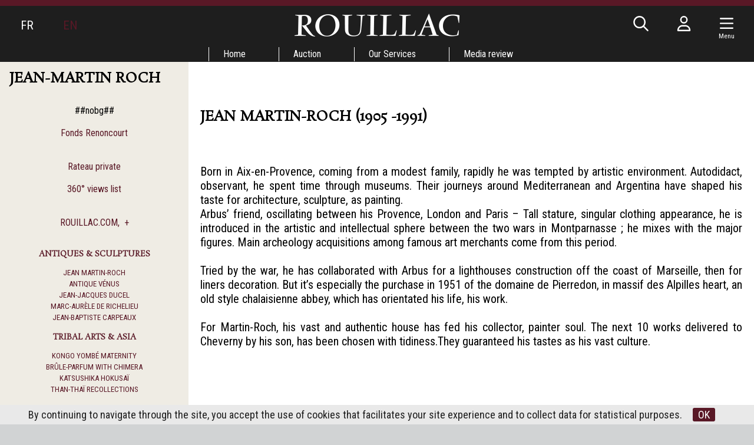

--- FILE ---
content_type: text/html; charset=UTF-8
request_url: https://www.rouillac.com/en/auction/garden_party/cheverny_2014/426-katsushika_hokusai/Auctions/Auctions/Cheverny/Cheverny_2014/Auctions/Auctions/Auctions/Cheverny/Cheverny_2014/Auctions/Cheverny/Cheverny_2014/422-EN-Jean_Martin_Roch
body_size: 7898
content:
<!DOCTYPE html>
<html lang="en">
<head>
  <meta http-equiv="content-type" content="text/html; charset=utf-8" />
  <title>Jean-Martin Roch | Rouillac</title>
  <meta http-equiv="X-UA-Compatible" content="IE=edge,chrome=1" />
  <meta charset="utf-8">
  <meta name="author" content="Rouillac" />
  <meta name="publisher" content="Rouillac" />
  <meta name="generator" content="Fastboil" />
  <meta name="robots" content="index, follow" />
  <meta name="viewport" content="minimal-ui,width=device-width,initial-scale=1,user-scalable=no" />
  <meta name="apple-mobile-web-app-status-bar-style" content="black">
  <meta name="mobile-web-app-capable" content="yes">
  <meta name="keywords" content="roch, arbus, provence, sculpture, peinture, architecture, rouillac, cheverny, enchères, auction" />
  <meta name="description" content="Jean-Martin Roch. " />
  <link rel="canonical" href="https://www.rouillac.com/en/auction/garden_party/cheverny_2014/422-jean_martin_roch/" />
  <link rel="shortcut icon" type="image/x-icon" href="/favicon.ico" />
  <link rel="apple-touch-icon" href="/apple-touch-icon.png" />
<!--[if lt IE 9]>
  <script src="//html5shiv.googlecode.com/svn/trunk/html5.js"></script>
<![endif]-->
  <link href="/css-simplegrid.min.css" rel="stylesheet" type="text/css" />
  <link href="/css-rouillac230130.min.css" rel="stylesheet" type="text/css" />
  <link href="/css-rouillac-print.min.css" rel="stylesheet" type="text/css" media="print" />
<!--[if lt IE 9]>
  <link href="/css-rouillac-ie.css" rel="stylesheet" type="text/css" />
<![endif]-->
  <link href="/jq-plugin/superfish-master/css/superfish.min.css" rel="stylesheet" type="text/css" media="screen" />
<script type="application/ld+json"> { "@context": "http://schema.org", "@type": "WebSite", "url": "https://www.rouillac.com/", "potentialAction": { "@type": "SearchAction", "target": "https://www.rouillac.com/en/search?q={search_term_string}", "query-input": "required name=search_term_string" } }</script>
  <script src="https://kit.fontawesome.com/ce275c0637.js" crossorigin="anonymous"></script>
  <script src="/jq-jquery-1.11.3.min.js" type="text/javascript" charset="utf-8"></script>
  <script src="/jq-plugin/simplemodal/jquery.simplemodal.js" type="text/javascript" charset="utf-8"></script>
  <script src="/jq-plugin/superfish-master/js/hoverIntent.min.js" type="text/javascript" charset="utf-8"></script>
  <script src="/jq-plugin/superfish-master/js/superfish.min.js" type="text/javascript" charset="utf-8"></script>
  <script src="/jq-plugin/touchswipe/jquery.touchSwipe.min.js" type="text/javascript" charset="utf-8"></script>
  <script src="/jq-plugin/jquery_lazyload-master/jquery.lazyload.js" type="text/javascript" charset="utf-8"></script>
  <script src="/js-rouillac230614.min.js" type="text/javascript" ></script>
</head>
<body>
<script async src="https://www.googletagmanager.com/gtag/js?id=G-H3FR7FPH61"></script>
<script>
  window.dataLayer = window.dataLayer || [];
  function gtag(){dataLayer.push(arguments);}
  gtag('js', new Date());
  gtag('config', 'G-H3FR7FPH61');
</script>
<header id="h" class="notransition h_fixed"><div id="h_items" class="wrapmax"><div id="h_navl"><div id="h_el"></div><div><span><a href="/fr/">FR</a></span></div><div><span class="active">EN</span></div></div><div id="h_navr"><div id="h_search"><span class="fa-regular fa-fw fa-search" aria-hidden="true"></span></div><div class="h_login"><span class="fa-regular fa-fw fa-user" aria-hidden="true"></span></div><div class="c-hamburger menu-toggle-button"><span class="fa-regular fa-fw fa-navicon" aria-hidden="true"></span><div class="navMenuText">Menu</div></div><div id="h_e"></div></div><div id="h_logo"><a href="/"><img src="/img-rouillac.png" alt=""  /></a></div></div><div id="h_menu"><ul class="sf-menu" id="mainmenu"><li id="mi1" onmouseover="javascript:setMenu('mi1')" onmouseout="javascript:clearMenu('mi1')"><a href="/en/1-home/">Home</a><ul><li id="mi17"><a href="/en/home/17-record_auctions/">Record Auctions</a></li><li id="mi586"><a href="/en/home/586-contact/">Contact<span class="sf-sub-indicator fa-regular fa-chevron-right"></span></a><ul><li id="mi6"><a href="/en/home/contact/6-tours/">Tours</a></li><li id="mi4"><a href="/en/home/contact/4-vendome/">Vendôme</a></li><li id="mi5"><a href="/en/home/contact/5-paris/">Paris</a></li></ul></li><li id="mi11"><a href="/en/home/11-lectures/">Lectures</a></li></ul></li><li id="mi7" onmouseover="javascript:setMenu('mi7')" onmouseout="javascript:clearMenu('mi7')"><a href="/en/7-auction/">Auction</a><ul><li id="mi8"><a href="/en/auction/8-upcoming_auctions/">Upcoming Auctions</a></li><li id="mi9"><a href="/en/auction/9-auction_results/">Auction Results</a></li><li id="mi13"><a href="#">Garden party<span class="sf-sub-indicator fa-regular fa-chevron-right"></span></a><ul><li id="mi653"><a href="/en/auction/garden_party/653-artigny_2024/">Artigny 2024<span class="sf-sub-indicator fa-regular fa-chevron-right"></span></a><ul></ul></li><li id="mi642"><a href="/en/auction/garden_party/642-artigny_2023/">Artigny 2023<span class="sf-sub-indicator fa-regular fa-chevron-right"></span></a><ul></ul></li><li id="mi639"><a href="/en/auction/garden_party/639-artigny_2022/">Artigny 2022<span class="sf-sub-indicator fa-regular fa-chevron-right"></span></a><ul></ul></li><li id="mi633"><a href="/en/auction/garden_party/633-artigny_2021/">Artigny 2021<span class="sf-sub-indicator fa-regular fa-chevron-right"></span></a><ul></ul></li><li id="mi619"><a href="/en/auction/garden_party/619-artigny_2020/">Artigny 2020<span class="sf-sub-indicator fa-regular fa-chevron-right"></span></a><ul></ul></li><li id="mi614"><a href="/en/auction/garden_party/614-artigny_2019/">Artigny 2019<span class="sf-sub-indicator fa-regular fa-chevron-right"></span></a><ul></ul></li><li id="mi603"><a href="/en/auction/garden_party/603-artigny_2018/">Artigny 2018<span class="sf-sub-indicator fa-regular fa-chevron-right"></span></a><ul></ul></li><li id="mi594"><a href="/en/auction/garden_party/594-artigny_2017/">Artigny 2017<span class="sf-sub-indicator fa-regular fa-chevron-right"></span></a><ul></ul></li><li id="mi538"><a href="/en/auction/garden_party/538-artigny_2016/">Artigny 2016<span class="sf-sub-indicator fa-regular fa-chevron-right"></span></a><ul><li id="mi569"><a href="/en/auction/garden_party/artigny_2016/569-views_in_360_degrees/">Views in 360 degrees</a></li><li id="mi545"><a href="/en/auction/garden_party/artigny_2016/545-hd_images/">HD IMAGES</a></li><li id="mi581"><a href="/en/auction/garden_party/artigny_2016/581-american_war_of_independence/">American War of Independence</a></li></ul></li><li id="mi471"><a href="/en/auction/garden_party/471-artigny_2015/">Artigny 2015<span class="sf-sub-indicator fa-regular fa-chevron-right"></span></a><ul><li id="mi513"><a href="/en/auction/garden_party/artigny_2015/513-views_in_360_degrees/">Views in 360 degrees</a></li><li id="mi514"><a href="/en/auction/garden_party/artigny_2015/514-golden_sword_by_biennais/">GOLDEN SWORD BY BIENNAIS</a></li><li id="mi472"><a href="/en/auction/garden_party/artigny_2015/472-chronomegaphone/">Chronomegaphone</a></li><li id="mi477"><a href="/en/auction/garden_party/artigny_2015/477-the_cabinet_of_the_fable_of_the_prince_and_the_bird/">THE CABINET OF THE FABLE OF THE PRINCE AND THE BIRD</a></li><li id="mi507"><a href="/en/auction/garden_party/artigny_2015/507-oebens_table_mecanique/">OEBEN'S "TABLE MÉCANIQUE"</a></li><li id="mi475"><a href="/en/auction/garden_party/artigny_2015/475-napoleons_armchair/">NAPOLEON'S ARMCHAIR</a></li><li id="mi480"><a href="/en/auction/garden_party/artigny_2015/480-maurice_vlamincks_port_entrance/">MAURICE DE VLAMINCK'S PORT ENTRANCE</a></li><li id="mi489"><a href="/en/auction/garden_party/artigny_2015/489-braques_bird/">BRAQUE'S BIRD</a></li><li id="mi474"><a href="/en/auction/garden_party/artigny_2015/474-louis_xiv_beaker/">LOUIS XIV BEAKER</a></li><li id="mi473"><a href="/en/auction/garden_party/artigny_2015/473-equestrian_statue_of_king_louis_xiv_by_hongre/">EQUESTRIAN STATUE OF KING LOUIS XIV BY LE HONGRE</a></li><li id="mi485"><a href="/en/auction/garden_party/artigny_2015/485-great_sunflower_vase_from_the_castle_of_chanteloup/">GREAT SUNFLOWER VASE FROM THE CASTLE OF CHANTELOUP</a></li><li id="mi515"><a href="/en/auction/garden_party/artigny_2015/515-saint_peter_in_ivory_after_zurbaran/">SAINT PETER IN IVORY AFTER ZURBARAN</a></li><li id="mi481"><a href="/en/auction/garden_party/artigny_2015/481-a_chest_of_drawers_by_riesener/">A CHEST OF DRAWERS BY RIESENER</a></li><li id="mi511"><a href="/en/auction/garden_party/artigny_2015/511-nanban_cabinet/">NANBAN CABINET</a></li><li id="mi512"><a href="/en/auction/garden_party/artigny_2015/512-yosegi_writing_desk/">YOSEGI WRITING DESK</a></li></ul></li><li id="mi428"><a href="/Auctions/da-EN-8-346-0-grid-1-2014-26th_garden_party_auction">Cheverny 2014<span class="sf-sub-indicator fa-regular fa-chevron-right"></span></a><ul><li id="mi407"><a href="/en/auction/garden_party/cheverny_2014/407-a_french_style_garden_party/">A FRENCH STYLE GARDEN PARTY</a></li><li id="mi422"><a href="/en/auction/garden_party/cheverny_2014/422-jean_martin_roch/">JEAN-MARTIN ROCH</a></li><li id="mi431"><a href="/en/auction/garden_party/cheverny_2014/431-venus/">VÉNUS</a></li><li id="mi448"><a href="/en/auction/garden_party/cheverny_2014/448-emperor_marc_aurele_portrait/">EMPEROR MARC-AURÈLE PORTRAIT</a></li><li id="mi451"><a href="/en/auction/garden_party/cheverny_2014/451-jean_baptiste_carpeaux/">Jean-Baptiste CARPEAUX</a></li><li id="mi432"><a href="/en/auction/garden_party/cheverny_2014/432-brule_parfum_with_chimera/">Brûle-parfum with chimera</a></li><li id="mi426"><a href="/en/auction/garden_party/cheverny_2014/426-katsushika_hokusai/">Katsushika HOKUSAI</a></li><li id="mi423"><a href="/en/auction/garden_party/cheverny_2014/423-than_thai_recollections/">Than-Thaï Recollections</a></li><li id="mi408"><a href="/en/auction/garden_party/cheverny_2014/408-renoncourt/">Renoncourt</a></li><li id="mi433"><a href="/en/auction/garden_party/cheverny_2014/433-clock_of_africa/">CLOCK OF AFRICA</a></li><li id="mi446"><a href="/en/auction/garden_party/cheverny_2014/446-dressoir_aux_chimeres/">DRESSOIR AUX CHIMÈRES</a></li><li id="mi419"><a href="/en/auction/garden_party/cheverny_2014/419-rateau_private/">RATEAU PRIVATE</a></li><li id="mi440"><a href="/en/auction/garden_party/cheverny_2014/440-original_copy_of_cronstadt_city/">ORIGINAL COPY OF CRONSTADT CITY</a></li><li id="mi457"><a href="/en/auction/garden_party/cheverny_2014/457-adolf_ulrich_wertmuller/">Adolf-Ulrich WERTMÜLLER</a></li><li id="mi452"><a href="/en/auction/garden_party/cheverny_2014/452-louis_francois_cassas/">Louis-François CASSAS</a></li><li id="mi460"><a href="/en/auction/garden_party/cheverny_2014/460-olga_boznanska/">Olga BOZNANSKA</a></li><li id="mi454"><a href="/en/auction/garden_party/cheverny_2014/454-jacques_majorelle/">Jacques MAJORELLE</a></li><li id="mi461"><a href="/en/auction/garden_party/cheverny_2014/461-maurice_vlaminck/">Maurice de VLAMINCK</a></li></ul></li><li id="mi376"><a href="/Calendar/da-EN-8-270-0-grid-1-2013-25th_sale_in_cheverny_castle">Cheverny 2013<span class="sf-sub-indicator fa-regular fa-chevron-right"></span></a><ul><li id="mi3"><a href="/en/auction/garden_party/cheverny_2013/3-coming_to_cheverny/">Coming to Cheverny</a></li><li id="mi379"><a href="/en/auction/garden_party/cheverny_2013/379-mazarin_chest/">Mazarin Chest</a></li><li id="mi378"><a href="/en/auction/garden_party/cheverny_2013/378-janiot_at_thebaide/">Janiot at La Thébaïde</a></li><li id="mi383"><a href="/en/auction/garden_party/cheverny_2013/383-mosaic_of_feather/">Mosaïc of Feather</a></li></ul></li><li id="mi334"><a href="/en/auction/garden_party/334-cheverny_2012/">Cheverny 2012<span class="sf-sub-indicator fa-regular fa-chevron-right"></span></a><ul></ul></li><li id="mi188"><a href="/en/auction/garden_party/188-cheverny_2011/">Cheverny 2011<span class="sf-sub-indicator fa-regular fa-chevron-right"></span></a><ul></ul></li><li id="mi14"><a href="/en/auction/garden_party/14-cheverny_2010/">Cheverny 2010<span class="sf-sub-indicator fa-regular fa-chevron-right"></span></a><ul><li id="mi183"><a href="/en/auction/garden_party/cheverny_2010/183-orient_express/">Orient-Express</a></li><li id="mi182"><a href="/en/auction/garden_party/cheverny_2010/182-francois_habert_still_life_with_pieces_of_silverware/">François HABERT : Still life with pieces of silverware</a></li><li id="mi587"><a href="/en/auction/garden_party/cheverny_2010/587-chomo_the_return_of_singular/">Chomo the return of singular</a></li></ul></li><li id="mi16"><a href="/en/auction/garden_party/16-precedents_cheverny/">Precedents Cheverny</a></li></ul></li><li id="mi333"><a href="/en/auction/333-online_absentee_and_telephone_bids/">Online, absentee and telephone bids</a></li><li id="mi23"><a href="/en/auction/23-payment_transportation_storage/">Payment, Transportation & Storage</a></li></ul></li><li id="mi18" onmouseover="javascript:setMenu('mi18')" onmouseout="javascript:clearMenu('mi18')"><a href="/en/18-our_services/">Our Services</a><ul><li id="mi19"><a href="/en/our_services/19-free_valuations/">Free Valuations<span class="sf-sub-indicator fa-regular fa-chevron-right"></span></a><ul></ul></li><li id="mi358"><a href="/en/our_services/358-our_best_auctions/">Our best auctions</a></li></ul></li><li id="mi25" onmouseover="javascript:setMenu('mi25')" onmouseout="javascript:clearMenu('mi25')"><a href="/en/25-media_review/">Media review</a><ul><li id="mi636"><a href="/en/media_review/636-media_review/">Media Review</a></li><li id="mi637"><a href="/en/media_review/637-highlights/">Highlights</a></li></ul></li></ul></div></header><script>var urlMiSearch='/en/misearch', urlMiLogin='/en/milogin', urlFav='/en/favorite', urlCustAuth='/loggedin';</script><div id="c" class="wrap h_fixed"><div class="grid colnospace"><div class="col-1-4"><div class="title"><div class="title_i"><h1>JEAN-MARTIN ROCH</h1></div></div><aside class="aside hide-on-mobile"><div class="aside_i"><div align="center"><div align="center">##nobg##<br><font color="#ffffff"></font><a classname="" name="" target="_blank" class="" href="Cheverny/Cheverny_2014/408-EN-Renoncourt"><img alt="" src="ddoc-5570-renoncourt%20site.jpg" align="middle" border="0" height="143" hspace="" vspace="" width="213"></a><br><a classname="" name="" target="" class="" href="Cheverny/Cheverny_2014/408-EN-Renoncourt">Fonds Renoncourt</a><br><br><a classname="" name="" target="_blank" class="" href="Cheverny/Cheverny_2014/419-EN-Rateau_intime"><img alt="" src="ddoc-5569-rateau%20site.jpg" align="middle" border="0" height="143" hspace="" vspace="" width="218"></a><br><a classname="" name="" target="" class="" href="Cheverny/Cheverny_2014/419-EN-Rateau_intime">Rateau private</a><br><a classname="" name="" target="_blank" class="" href="Cheverny/Cheverny_2014/418-EN-360"><img style="width: 106px; height: 100px;" alt="" src="ddoc-5575-360%C2%B0.jpg" align="middle" border="0" hspace="" vspace=""></a><br><a classname="" name="" target="" class="" href="Cheverny/Cheverny_2014/418-EN-360">360° views list</a><br><br><a classname="" name="" target="_blank" class="" href="Cheverny/Cheverny_2014/407-EN-Cheverny_2014"><img style="width: 72px; height: 70px;" alt="" src="ddoc-5576-R.jpg" align="middle" border="0" hspace="" vspace=""></a><br><a classname="" name="" target="" class="" href="Cheverny/Cheverny_2014/407-EN-Cheverny_2014">ROUILLAC.COM,&nbsp; +</a><br><a name="" target="" class="" href="Cheverny/Cheverny_2014/418-FR-Vues_360"></a></div><br><h1><font size="2"><a classname="" name="" target="_blank" class="" href="Auctions/da-EN-8-346-0-grid-1-2014-26th_garden_party_auction">ANTIQUES &amp; SCULPTURES</a></font></h1><font size="2"><a classname="" name="" target="_blank" class="" href="Cheverny/Cheverny_2014/422-EN-Jean_Martin_Roch">JEAN MARTIN-ROCH</a><br><a classname="" name="" target="_blank" class="" href="Cheverny/Cheverny_2014/431-EN-VeNUS">ANTIQUE VÉNUS</a><br><a classname="" name="" target="_blank" class="" href="Cheverny/Cheverny_2014/427-EN-Jean_Jacques_DUCEL">JEAN-JACQUES DUCEL</a><br><a classname="" name="" target="_blank" class="" href="Cheverny/Cheverny_2014/448-EN-EMPEROR_MARC_AURLE_PORTRAIT">MARC-AURÈLE DE RICHELIEU</a><br></font><font size="2"><a classname="" name="" target="_blank" class="" href="Cheverny/Cheverny_2014/451-EN-Jean_Baptiste_CARPEAUX">JEAN-BAPTISTE CARPEAUX</a></font><br><h1><font size="2"><a classname="" name="" target="_blank" class="" href="Auctions/Auctions/da-EN-8-346-0-grid-1-2014-26th_auction_at_cheverny">tribal arts &amp; asiA<br></a></font></h1><font size="2"><a classname="" name="" target="_blank" class="" href="Cheverny/Cheverny_2014/420-EN-Maternity_Kongo_Yombe">KONGO YOMBÉ MATERNITY</a><br></font><font size="2"><a classname="" name="" target="_blank" class="" href="Cheverny/Cheverny_2014/432-EN-Brule_parfum_with_chimera">BRÛLE-PARFUM WITH CHIMERA</a><br><a classname="" name="" target="_blank" class="" href="Cheverny/Cheverny_2014/426-EN-Katsushika_HOKUSAI">KATSUSHIKA HOKUSAÏ</a><br><a classname="" name="" target="_blank" class="" href="Cheverny/Cheverny_2014/423-EN-Than_Thai_recollections">THAN-THAÏ RECOLLECTIONS</a></font><br><h1><font size="2"><a classname="" name="" target="_blank" class="" href="Auctions/Auctions/da-EN-8-337-0-grid-1-2014-26th_auction_at_cheverny">Fine FUrnitures</a></font></h1><font size="2"><a classname="" name="" target="_blank" class="" href="Cheverny/Cheverny_2014/408-EN-Renoncourt">RENONCOURT</a></font><font size="2"><br><a classname="" name="" target="_blank" class="" href="Cheverny/Cheverny_2014/433-EN-CLOCK_OF_AFRICA">CLOCK OF AFRICA</a><br><a classname="" name="" target="_blank" class="" href="Cheverny/Cheverny_2014/435-EN-VASE_CLOCK_WITH_SWANS">SWAN IN THE ARTS</a><br><a classname="" name="" target="_blank" class="" href="Cheverny/Cheverny_2014/436-EN-CLOCK_WITH_CUPID_CHARIOT">CLOCK WITH CUPID </a></font><font size="2"><a name="" target="_blank" class="" href="Cheverny/Cheverny_2014/436-FR-Pendule_au_char_de_lAmour"><font size="2"></font></a><font size="2"><a name="" target="_blank" class="" href="Cheverny/Cheverny_2014/436-FR-Pendule_au_char_de_lAmour">CHARIOT </a></font><br><a classname="" name="" target="_blank" class="" href="Cheverny/Cheverny_2014/437-EN-Bonheur_du_jour">BONHEUR DU JOUR</a><br><a classname="" name="" target="_blank" class="" href="Cheverny/Cheverny_2014/446-EN-Dressoir_aux_chimeres">DRESSOIR AUX CHIMÈRES</a><br><a classname="" name="" target="_blank" class="" href="Cheverny/Cheverny_2014/447-EN-Cabinet_aux_Amours">CABINET AUX AMOURS</a><br></font><font size="2"><a classname="" name="" target="_blank" class="" href="Cheverny/Cheverny_2014/450-EN-SEDAN_CHAIR">SEDAN CHAIR</a></font><br><font size="2"><a name="" target="_blank" class="" href="Cheverny/Cheverny_2014/465-EN-Commode_dapparat">COMMODE D'APPARAT</a><br><a name="" target="_blank" class="" href="Cheverny/Cheverny_2014/464-EN-BUREAU_MAZARIN">BUREAU MAZARIN</a></font><br><h1><font size="2"><a classname="" name="" target="_blank" class="" href="Auctions/Auctions/Auctions/Auctions/Auctions/Auctions/Auctions/da-EN-8-347-0-grid-3-2014-26th_garden_party_auction">XXth century Art<br></a></font></h1><font size="2"><a classname="" name="" target="_blank" class="" href="Cheverny/Cheverny_2014/419-EN-Rateau_PRIVATE">RATEAU PRIVATE</a><br><a classname="" name="" target="_blank" class="" href="Cheverny/Cheverny_2014/445-EN-Rene_LALIQUE_Vase_Domremy">RENÉ LALIQUE - DOMRÉMY</a></font><br><font size="2"><a classname="" name="" target="_blank" class="" href="Cheverny/Cheverny_2014/462-EN-Emile_LAMORINIERE">ÉMILE LAMORINIÈRE</a></font><br><h1><font size="2"><a name="" target="_blank" classname="" class="" href="Auctions/Auctions/Auctions/Auctions/Auctions/Auctions/Auctions/Auctions/da-EN-8-347-0-grid-1-2014-26th_garden_party_auction">HISTORIcal recollection<br></a></font></h1><font size="2"><a classname="" name="" target="_blank" class="" href="Cheverny/Cheverny_2014/449-EN-chateau_YQUEM">CHÂTEAU YQUEM</a><br><a classname="" name="" target="_blank" class="" href="Cheverny/Cheverny_2014/440-EN-ORIGINAL_COPY_OF_CRONSTADT_CITY">CITY OF CRONSTADT</a><br><a classname="" name="" target="_blank" class="" href="Cheverny/Cheverny_2014/441-EN-REVOLUTIONARY_FLAG">REVOLUTIONARY FLAG</a></font><br><h1><font size="2"><a classname="" name="" target="_blank" class="" href="Auctions/Auctions/Auctions/Auctions/Auctions/Auctions/Auctions/Auctions/da-EN-8-347-0-grid-6-2014-26th_garden_party_auction">paintings &amp; Drawings</a></font></h1><font size="2"><a classname="" name="" target="_blank" class="" href="Cheverny/Cheverny_2014/456-EN-Jean_Francois_COLSON">JEAN-FRANÇOIS COLSON</a><br><a classname="" name="" target="_blank" class="" href="Cheverny/Cheverny_2014/457-EN-Adolf_Ulrich_WERTMULLER">ADOLF-ULRICH WERTMÜLLER</a><br><a classname="" name="" target="_blank" class="" href="Cheverny/Cheverny_2014/458-EN-JEAN_PILLEMENT">JEAN PILLEMENT</a></font><br><font size="2"><font size="2"><a classname="" name="" target="_blank" class="" href="Cheverny/Cheverny_2014/452-EN-Louis_Francois_CASSAS">LOUIS-FRANÇOIS CASSAS</a><br><a name="" target="_blank" classname="" class="" href="Cheverny/Cheverny_2014/459-EN-Raymond_BALZE">RAYMOND BALZE</a><br><a name="" target="_blank" classname="" class="" href="Cheverny/Cheverny_2014/460-EN-Olga_BOZNANSKA">OLGA BOZNANSKA</a><br></font><a classname="" name="" target="_blank" class="" href="Cheverny/Cheverny_2014/454-EN-Jacques_MAJORELLE">JACQUES MAJORELLE</a><br><a name="" target="_blank" classname="" class="" href="Cheverny/Cheverny_2014/461-EN-Maurice_de_VLAMINCK">MAURICE DE VLAMINCK</a><br><a classname="" name="" target="_blank" class="" href="Cheverny/Cheverny_2014/455-EN-Albert_UDERZO">ALBERT UDERZO</a></font><br></div></div></aside></div><div class="col-3-4 main"><div class="main_i"><h1 align="center"><img alt="" style="height: 250px;" src="ddoc-5631-1_b.jpg" border="0" hspace="" vspace=""><br></h1><h1></h1><h1>Jean MARTIN-ROCH (1905 -1991)</h1><p><br></p><div align="justify"><xml>    </xml>Born in Aix-en-Provence, coming from a modest family, rapidly he was tempted by artistic environment. Autodidact, observant, he spent time through museums. Their journeys around Mediterranean and Argentina have shaped his taste for architecture, sculpture, as painting.&nbsp; <br>Arbus’ friend, oscillating between his Provence, London and Paris – Tall stature, singular clothing appearance, he is introduced in the artistic and intellectual sphere between the two wars in Montparnasse ; he mixes with the major figures. Main archeology acquisitions among famous art merchants come from this period. <br><br>Tried by the war, he has collaborated with Arbus for a lighthouses construction off the coast of Marseille, then for liners decoration. But it’s especially the purchase in 1951 of the domaine de Pierredon, in massif des Alpilles heart, an old style chalaisienne abbey, which has orientated his life, his work.<br><br>For Martin-Roch, his vast and authentic house has fed his collector, painter soul. The next 10 works delivered to Cheverny by his son, has been chosen with tidiness.They guaranteed his tastes as his vast culture.<br><br><table style="padding: 2px; border: 0px none; border-collapse: separate;" height="216" width="619"><tbody><tr><td align="center"><a name="" target="_blank" classname="" class="" href="Cheverny/Cheverny_2014/JEAN_MARTIN_ROCH/430-EN-STANDING_PERSON"><img alt="" style="height: 135px;" src="ddoc-5500-roch_5.jpg" border="0" hspace="" vspace=""></a><br><font size="1">Click on the picture<br>&nbsp;to reach the file </font><br></td><td align="center"><br><a name="" target="_blank" classname="" class="" href="Cheverny/Cheverny_2014/JEAN_MARTIN_ROCH/421-EN-Jean_Pierre_Cortot"><img alt="" style="height: 135px;" src="ddoc-5504-roch_9.jpg" border="0" hspace="" vspace=""></a><br><font size="1">Click on the picture to reach the file<br><br><br> </font></td><td align="center"><br>&nbsp;<br><a name="" target="_blank" classname="" class="" href="Cheverny/Cheverny_2014/JEAN_MARTIN_ROCH/429-EN-YOUNG_MAN_BUST">&nbsp;&nbsp; <img style="height: 135px;" alt="" src="ddoc-5498-roch_3.jpg" border="0" hspace="" vspace=""></a><br><font size="1"><font size="1">Click on the picture<br>to reach the file<br><br></font></font><br></td><td valign="top"><br></td></tr></tbody></table><table style="padding: 2px; width: 100%; border: 0px none; border-collapse: separate;"><tbody><tr><td align="center"><a name="" target="_blank" classname="" class="" href="Auctions/Auctions/da-EN-8-346-100072-grid-1-2014-26th_garden_party_auction_1"><img alt="" style="height: 140px;" src="ddoc-5496-roch_1.jpg" border="0" hspace="" vspace=""></a>&nbsp;<br></td><td align="center"><a name="" target="_blank" classname="" class="" href="Auctions/Auctions/da-EN-8-346-100078-grid-1-2014-26th_garden_party_auction_7"><img alt="" style="height: 140px;" src="ddoc-5501-roch_6.jpg" border="0" hspace="" vspace=""></a>&nbsp;<br></td><td align="center"><a name="" target="_blank" classname="" class="" href="Auctions/Auctions/da-EN-8-346-100082-grid-1-2014-26th_garden_party_auction_11"><img alt="" style="height: 140px;" src="ddoc-5503-roch_8.jpg" border="0" hspace="" vspace=""></a>&nbsp;<br></td><td align="center"><a name="" target="_blank" classname="" class="" href="Auctions/da-EN-8-346-100075-grid-1-2014-26th_garden_party_auction_4"><img style="height: 140px;" alt="" src="ddoc-5499-roch_4.jpg" border="0" hspace="" vspace=""></a>&nbsp;<br></td></tr></tbody></table><table style="padding: 2px; width: 100%; border: 0px none; border-collapse: separate;"><tbody><tr><td align="center"><br><a name="" target="_blank" classname="" class="" href="Auctions/da-EN-8-346-100073-grid-1-2014-26th_garden_party_auction_2"><img alt="" style="height: 175px;" src="ddoc-5497-roch_2.jpg" border="0" hspace="" vspace=""></a>&nbsp;<br></td><td align="center"><br><a name="" target="_blank" classname="" class="" href="Auctions/da-EN-8-346-100080-grid-1-2014-26th_garden_party_auction_9"><img alt="" style="height: 175px;" src=" ddoc-5502-roch_7.jpg" border="0" hspace="" vspace=""></a>&nbsp;</td></tr></tbody></table></div></div></div></div></div><div id="f"><div id="f0"><div id="f0_items" class="wrap"><div class="f0_item"><div class="f0_item_i">Subscribe to our newsletter:<br /><form method="post" action="https://www.rouillac.com/subnews" id="frmnewsletter"><input type="hidden" name="msgko" value="The email is not valid !" id="msgko" /><input type="email" name="emailnewsletter" size="30" maxlength="255" id="emailnewsletter" class="newsletter" /> <i class="fa-regular fa-fw fa-lg fa-paper-plane" aria-hidden="true" id="submitnewsletter"></i></form></div></div><div class="f0_item"><div class="f0_item_i">Follow us:<br /><a href="https://fr-fr.facebook.com/ventesauxencheres/" target="_blank" class="btn-icon" data-icon="facebook"><i class="fa-brands fa-fw fa-lg fa-facebook"></i></a><a href="https://twitter.com/rouillacsas" target="_blank" class="btn-icon" data-icon="twitter"><i class="fa-brands fa-fw fa-lg fa-x-twitter"></i></a><a href="https://vimeo.com/rouillac" target="_blank" class="btn-icon" data-icon="vimeo"><i class="fa-brands fa-fw fa-lg fa-vimeo-v"></i></a></div></div></div></div><div id="f1"><div id="f1_items" class="wrap"><div id="f1_menu"></div></div></div><div id="copyright">&copy;2026&nbsp;Rouillac SAS</div></div><div class="smenu"><ul class="menu-list"><li class="language"><a href="/fr/"><span>FR<span></a><a href="/en/" class="active"><span>EN<span></a></li><li class="has-submenu"><a href="#">Home</a><ul class="sub-menu"><li><a href="/en/home/17-record_auctions/">Record Auctions</a></li><li class="has-submenu"><a href="#">Contact</a><ul class="sub-menu"><li><a href="/en/home/contact/6-tours/">Tours</a></li><li><a href="/en/home/contact/4-vendome/">Vendôme</a></li><li><a href="/en/home/contact/5-paris/">Paris</a></li></ul></li><li><a href="/en/home/11-lectures/">Lectures</a></li></ul></li><li class="has-submenu"><a href="#">Auction</a><ul class="sub-menu"><li><a href="/en/auction/8-upcoming_auctions/">Upcoming Auctions</a></li><li><a href="/en/auction/9-auction_results/">Auction Results</a></li><li class="has-submenu"><a href="#">Garden party</a><ul class="sub-menu"><li><a href="/en/auction/garden_party/653-artigny_2024/">Artigny 2024</a></li><li><a href="/en/auction/garden_party/642-artigny_2023/">Artigny 2023</a></li><li><a href="/en/auction/garden_party/639-artigny_2022/">Artigny 2022</a></li><li><a href="/en/auction/garden_party/633-artigny_2021/">Artigny 2021</a></li><li><a href="/en/auction/garden_party/619-artigny_2020/">Artigny 2020</a></li><li><a href="/en/auction/garden_party/614-artigny_2019/">Artigny 2019</a></li><li><a href="/en/auction/garden_party/603-artigny_2018/">Artigny 2018</a></li><li><a href="/en/auction/garden_party/594-artigny_2017/">Artigny 2017</a></li><li class="has-submenu"><a href="#">Artigny 2016</a><ul class="sub-menu"><li><a href="/en/auction/garden_party/artigny_2016/569-views_in_360_degrees/">Views in 360 degrees</a></li><li><a href="/en/auction/garden_party/artigny_2016/545-hd_images/">HD IMAGES</a></li><li><a href="/en/auction/garden_party/artigny_2016/581-american_war_of_independence/">American War of Independence</a></li></ul></li><li class="has-submenu"><a href="#">Artigny 2015</a><ul class="sub-menu"><li><a href="/en/auction/garden_party/artigny_2015/513-views_in_360_degrees/">Views in 360 degrees</a></li><li><a href="/en/auction/garden_party/artigny_2015/514-golden_sword_by_biennais/">GOLDEN SWORD BY BIENNAIS</a></li><li><a href="/en/auction/garden_party/artigny_2015/472-chronomegaphone/">Chronomegaphone</a></li><li><a href="/en/auction/garden_party/artigny_2015/477-the_cabinet_of_the_fable_of_the_prince_and_the_bird/">THE CABINET OF THE FABLE OF THE PRINCE AND THE BIRD</a></li><li><a href="/en/auction/garden_party/artigny_2015/507-oebens_table_mecanique/">OEBEN'S "TABLE MÉCANIQUE"</a></li><li><a href="/en/auction/garden_party/artigny_2015/475-napoleons_armchair/">NAPOLEON'S ARMCHAIR</a></li><li><a href="/en/auction/garden_party/artigny_2015/480-maurice_vlamincks_port_entrance/">MAURICE DE VLAMINCK'S PORT ENTRANCE</a></li><li><a href="/en/auction/garden_party/artigny_2015/489-braques_bird/">BRAQUE'S BIRD</a></li><li><a href="/en/auction/garden_party/artigny_2015/474-louis_xiv_beaker/">LOUIS XIV BEAKER</a></li><li><a href="/en/auction/garden_party/artigny_2015/473-equestrian_statue_of_king_louis_xiv_by_hongre/">EQUESTRIAN STATUE OF KING LOUIS XIV BY LE HONGRE</a></li><li><a href="/en/auction/garden_party/artigny_2015/485-great_sunflower_vase_from_the_castle_of_chanteloup/">GREAT SUNFLOWER VASE FROM THE CASTLE OF CHANTELOUP</a></li><li><a href="/en/auction/garden_party/artigny_2015/515-saint_peter_in_ivory_after_zurbaran/">SAINT PETER IN IVORY AFTER ZURBARAN</a></li><li><a href="/en/auction/garden_party/artigny_2015/481-a_chest_of_drawers_by_riesener/">A CHEST OF DRAWERS BY RIESENER</a></li><li><a href="/en/auction/garden_party/artigny_2015/511-nanban_cabinet/">NANBAN CABINET</a></li><li><a href="/en/auction/garden_party/artigny_2015/512-yosegi_writing_desk/">YOSEGI WRITING DESK</a></li></ul></li><li class="has-submenu"><a href="#">Cheverny 2014</a><ul class="sub-menu"><li><a href="/en/auction/garden_party/cheverny_2014/407-a_french_style_garden_party/">A FRENCH STYLE GARDEN PARTY</a></li><li><a href="/en/auction/garden_party/cheverny_2014/422-jean_martin_roch/">JEAN-MARTIN ROCH</a></li><li><a href="/en/auction/garden_party/cheverny_2014/431-venus/">VÉNUS</a></li><li><a href="/en/auction/garden_party/cheverny_2014/448-emperor_marc_aurele_portrait/">EMPEROR MARC-AURÈLE PORTRAIT</a></li><li><a href="/en/auction/garden_party/cheverny_2014/451-jean_baptiste_carpeaux/">Jean-Baptiste CARPEAUX</a></li><li><a href="/en/auction/garden_party/cheverny_2014/432-brule_parfum_with_chimera/">Brûle-parfum with chimera</a></li><li><a href="/en/auction/garden_party/cheverny_2014/426-katsushika_hokusai/">Katsushika HOKUSAI</a></li><li><a href="/en/auction/garden_party/cheverny_2014/423-than_thai_recollections/">Than-Thaï Recollections</a></li><li><a href="/en/auction/garden_party/cheverny_2014/408-renoncourt/">Renoncourt</a></li><li><a href="/en/auction/garden_party/cheverny_2014/433-clock_of_africa/">CLOCK OF AFRICA</a></li><li><a href="/en/auction/garden_party/cheverny_2014/446-dressoir_aux_chimeres/">DRESSOIR AUX CHIMÈRES</a></li><li><a href="/en/auction/garden_party/cheverny_2014/419-rateau_private/">RATEAU PRIVATE</a></li><li><a href="/en/auction/garden_party/cheverny_2014/440-original_copy_of_cronstadt_city/">ORIGINAL COPY OF CRONSTADT CITY</a></li><li><a href="/en/auction/garden_party/cheverny_2014/457-adolf_ulrich_wertmuller/">Adolf-Ulrich WERTMÜLLER</a></li><li><a href="/en/auction/garden_party/cheverny_2014/452-louis_francois_cassas/">Louis-François CASSAS</a></li><li><a href="/en/auction/garden_party/cheverny_2014/460-olga_boznanska/">Olga BOZNANSKA</a></li><li><a href="/en/auction/garden_party/cheverny_2014/454-jacques_majorelle/">Jacques MAJORELLE</a></li><li><a href="/en/auction/garden_party/cheverny_2014/461-maurice_vlaminck/">Maurice de VLAMINCK</a></li></ul></li><li class="has-submenu"><a href="#">Cheverny 2013</a><ul class="sub-menu"><li><a href="/en/auction/garden_party/cheverny_2013/3-coming_to_cheverny/">Coming to Cheverny</a></li><li><a href="/en/auction/garden_party/cheverny_2013/379-mazarin_chest/">Mazarin Chest</a></li><li><a href="/en/auction/garden_party/cheverny_2013/378-janiot_at_thebaide/">Janiot at La Thébaïde</a></li><li><a href="/en/auction/garden_party/cheverny_2013/383-mosaic_of_feather/">Mosaïc of Feather</a></li></ul></li><li><a href="/en/auction/garden_party/334-cheverny_2012/">Cheverny 2012</a></li><li><a href="/en/auction/garden_party/188-cheverny_2011/">Cheverny 2011</a></li><li class="has-submenu"><a href="#">Cheverny 2010</a><ul class="sub-menu"><li><a href="/en/auction/garden_party/cheverny_2010/183-orient_express/">Orient-Express</a></li><li><a href="/en/auction/garden_party/cheverny_2010/182-francois_habert_still_life_with_pieces_of_silverware/">François HABERT : Still life with pieces of silverware</a></li><li><a href="/en/auction/garden_party/cheverny_2010/587-chomo_the_return_of_singular/">Chomo the return of singular</a></li></ul></li><li><a href="/en/auction/garden_party/16-precedents_cheverny/">Precedents Cheverny</a></li></ul></li><li><a href="/en/auction/333-online_absentee_and_telephone_bids/">Online, absentee and telephone bids</a></li><li><a href="/en/auction/23-payment_transportation_storage/">Payment, Transportation & Storage</a></li></ul></li><li class="has-submenu"><a href="#">Our Services</a><ul class="sub-menu"><li><a href="/en/our_services/19-free_valuations/">Free Valuations</a></li><li><a href="/en/our_services/358-our_best_auctions/">Our best auctions</a></li></ul></li><li class="has-submenu"><a href="#">Media review</a><ul class="sub-menu"><li><a href="/en/media_review/636-media_review/">Media Review</a></li><li><a href="/en/media_review/637-highlights/">Highlights</a></li></ul></li></ul></div><a href="#" id="back-to-top"><i class="fa-regular fa-chevron-up" aria-hidden="true"></i></a><div id="mi"><div id="mi_i"></div></div>  <link href="/jq-plugin/cookiebar/jquery.cookiebar.min.css" rel="stylesheet" type="text/css" />
  <script src="/jq-plugin/cookiebar/jquery.cookiebar.min.js" type="text/javascript"></script>
<script type="text/javascript">
$(document).ready(function(){
  $.cookieBar({ fixed: true, bottom: true, message: 'By continuing to navigate through the site, you accept the use of cookies that facilitates your site experience and to collect data for statistical purposes.', acceptText: 'OK'  });
});
</script>

<script src='/js-responsive-img.min.js' defer></script>
</body>
</html>

--- FILE ---
content_type: text/css;charset=UTF-8
request_url: https://www.rouillac.com/jq-plugin/superfish-master/css/superfish.min.css
body_size: 503
content:
.sf-menu,.sf-menu *{margin:0 auto;padding:0;list-style:none;height:1.5em;line-height:1.5em}.sf-menu{display:inline-block;text-align:left;vertical-align:bottom}.sf-menu li{position:relative;white-space:nowrap;-webkit-transition:background .2s;transition:background .2s}.sf-menu ul{position:absolute;display:none;top:100%;left:0;z-index:99;min-width:9em}.sf-menu>li{float:left;padding:0 2em 0 0;margin:0;border-left:1px solid #fff}.sf-menu li.sfHover>ul,.sf-menu li:hover>ul{margin-top:0;display:block}.sf-menu a{display:block;position:relative;color:#fff}.sf-menu ul ul{left:100%;margin-left:-1px;top:-1px;border-top:1px solid #ccc}.sf-menu li ul li{padding-bottom:1px}.sf-menu li ul li a{background-color:#fff;color:#666;border-bottom:1px solid #ccc;border-left:1px solid #ccc;border-right:1px solid #ccc}.sf-menu li ul li a:hover{background-color:#ccc;color:#666}.sf-menu{margin-bottom:0}.sf-menu a{border:0;padding:0 1.5em;text-decoration:none;zoom:1;font-weight:400}.sf-menu>li>ul li{background-color:#fff}.sf-menu li.sfHover,.sf-menu li:hover{-webkit-transition:none;transition:none}.sf-menu a.sf-with-ul{padding-right:2.25em;min-width:1px}.sf-sub-indicator{padding-top:1em;float:right;line-height:1.5em;font-size:.5em;border:0}

--- FILE ---
content_type: text/css;charset=UTF-8
request_url: https://www.rouillac.com/jq-plugin/cookiebar/jquery.cookiebar.min.css
body_size: 303
content:
#cookie-bar{background:#e9e9e9;height:auto;min-height:1.3em;line-height:1.3em;font-size:.9em;color:#1e1e1e;text-align:center;padding:3px 0}#cookie-bar.fixed{position:fixed;top:105px;left:0;width:100%;z-index:20}#cookie-bar.fixed.bottom{bottom:0;top:auto}#cookie-bar p{margin:0;padding:0}#cookie-bar a{color:#fff;display:inline-block;border-radius:3px;text-decoration:none;padding:0 .5em;margin:.1em 1em}#cookie-bar .cb-enable{background:#591826}#cookie-bar .cb-enable:hover{background:#1e1e1e}#cookie-bar .cb-disable{background:#591826}#cookie-bar .cb-disable:hover{background:#1e1e1e}#cookie-bar .cb-policy{background:#591826}#cookie-bar .cb-policy:hover{background:#1e1e1e}